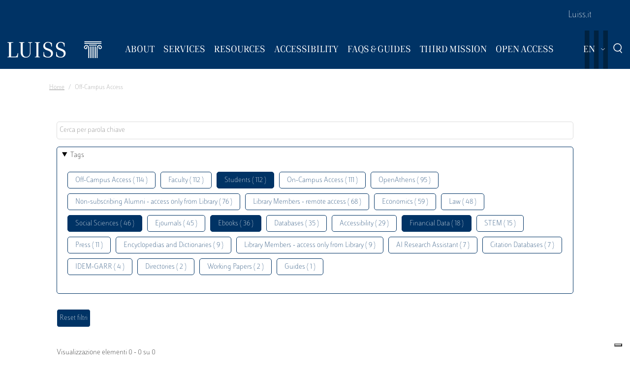

--- FILE ---
content_type: image/svg+xml
request_url: https://biblioteca.luiss.it/themes/custom/biblioteca/source/images/logo-luiss.svg
body_size: 1356
content:
<svg xmlns="http://www.w3.org/2000/svg" xmlns:xlink="http://www.w3.org/1999/xlink" width="240" height="43.455" viewBox="0 0 240 43.455">
  <defs>
    <clipPath id="clip-path">
      <rect id="Rettangolo_10" data-name="Rettangolo 10" width="240" height="43.455" fill="none"/>
    </clipPath>
  </defs>
  <g id="Raggruppa_40" data-name="Raggruppa 40" transform="translate(0 0)">
    <g id="Raggruppa_1" data-name="Raggruppa 1" transform="translate(0 0)" clip-path="url(#clip-path)">
      <path id="Tracciato_1" data-name="Tracciato 1" d="M0,40.956c2.809,0,4.038-.351,4.038-2.516V6.956C4.038,4.791,2.809,4.44,0,4.44V3.123H15.109V4.44H13.294c-2.809,0-4.038.351-4.038,2.516V40.283H19.7c3.189,0,5.324-2.458,6.143-8.427H27.51L26.368,42.273H0Z" transform="translate(0 -0.971)" fill="#fff"/>
      <path id="Tracciato_2" data-name="Tracciato 2" d="M56.43,4.44c-2.809,0-4.038.351-4.038,2.516V29.4c0,5.442,1.931,11.617,8.749,11.617,6.262,0,9.363-5.239,9.363-11.061v-23c0-2.166-1.668-2.516-4.476-2.516V3.123H76.385V4.44c-2.809,0-4.1.351-4.1,2.516V29.838C72.289,37.474,67.959,43,60.263,43c-9.305,0-13.09-6.2-13.09-14.22V6.956c0-2.166-1.228-2.516-4.038-2.516V3.123H56.43Z" transform="translate(-13.415 -0.971)" fill="#fff"/>
      <path id="Tracciato_3" data-name="Tracciato 3" d="M100.956,42.273V40.957c2.809,0,4.038-.351,4.038-2.516V6.957c0-2.166-1.229-2.516-4.038-2.516V3.124H114.2V4.441c-2.809,0-4.038.351-4.038,2.516V38.44c0,2.166,1.229,2.516,4.038,2.516v1.317Z" transform="translate(-31.397 -0.971)" fill="#fff"/>
      <path id="Tracciato_4" data-name="Tracciato 4" d="M154.295,14.087h-1.667c0-7.08-3.395-10.3-8.573-10.3a7.378,7.378,0,0,0-7.315,7.578,6.752,6.752,0,0,0,4.682,6.466l5.676,2.223c5.589,2.2,9.831,5.033,9.831,11.032,0,7.724-5.589,11.587-12.787,11.587a20.534,20.534,0,0,1-11.528-3.541V28.249h1.551c0,8.631,3.628,12.494,10.329,12.494,4.535,0,7.549-3.219,7.549-7.813,0-3.774-1.843-6.027-6.2-7.724l-6.085-2.37c-4.448-1.727-7.374-5.091-7.374-9.627,0-6.905,5.531-11.148,11.821-11.148A19.044,19.044,0,0,1,154.295,5.1Z" transform="translate(-41.169 -0.641)" fill="#fff"/>
      <path id="Tracciato_5" data-name="Tracciato 5" d="M201.094,14.087h-1.668c0-7.08-3.394-10.3-8.573-10.3a7.378,7.378,0,0,0-7.315,7.578,6.752,6.752,0,0,0,4.681,6.466l5.677,2.223c5.589,2.2,9.831,5.033,9.831,11.032,0,7.724-5.589,11.587-12.787,11.587a20.534,20.534,0,0,1-11.528-3.541V28.249h1.551c0,8.631,3.628,12.494,10.328,12.494,4.536,0,7.549-3.219,7.549-7.813,0-3.774-1.843-6.027-6.2-7.724l-6.086-2.37c-4.448-1.727-7.374-5.091-7.374-9.627,0-6.905,5.531-11.148,11.821-11.148A19.045,19.045,0,0,1,201.094,5.1Z" transform="translate(-55.723 -0.641)" fill="#fff"/>
      <rect id="Rettangolo_3" data-name="Rettangolo 3" width="43.455" height="2.174" transform="translate(195.541)" fill="#fff"/>
      <rect id="Rettangolo_4" data-name="Rettangolo 4" width="43.455" height="2.174" transform="translate(195.541 4.346)" fill="#fff"/>
      <rect id="Rettangolo_5" data-name="Rettangolo 5" width="19.562" height="2.174" transform="translate(207.488 8.695)" fill="#fff"/>
      <rect id="Rettangolo_6" data-name="Rettangolo 6" width="2.174" height="30.418" transform="translate(209.661 13.037)" fill="#fff"/>
      <rect id="Rettangolo_7" data-name="Rettangolo 7" width="2.175" height="30.418" transform="translate(214.008 13.037)" fill="#fff"/>
      <rect id="Rettangolo_8" data-name="Rettangolo 8" width="2.174" height="30.418" transform="translate(218.356 13.037)" fill="#fff"/>
      <rect id="Rettangolo_9" data-name="Rettangolo 9" width="2.175" height="30.418" transform="translate(222.7 13.037)" fill="#fff"/>
      <path id="Tracciato_6" data-name="Tracciato 6" d="M295.3,47.747V28.172c0-1.1.006-2.076.01-2.8v-.012c.025-3.344.04-5.363-.422-6.683a6.93,6.93,0,0,0-6.512-4.875,6.349,6.349,0,0,0-1.594.205,6.1,6.1,0,0,0-3.805,3.06,5.327,5.327,0,0,0-.295,4.367,4.8,4.8,0,0,0,4.294,3.062h.146a3.681,3.681,0,0,0,3.455-2.234,3.467,3.467,0,0,0,.086-2.666,4.277,4.277,0,0,0-1.547-1.877l-.016-.012-.014.014-1.432,1.431-.021.021.025.015a1.99,1.99,0,0,1,1.054,1.432,1.508,1.508,0,0,1-.1.734,1.525,1.525,0,0,1-1.5.973h-.068a2.583,2.583,0,0,1-2.332-1.655,3.179,3.179,0,0,1,.187-2.6,3.905,3.905,0,0,1,2.432-1.963,4.028,4.028,0,0,1,1.049-.138,4.763,4.763,0,0,1,4.446,3.393c.336.947.329,2.646.318,5.73l-.006.638V25.8c-.007.746-.014,1.516-.014,2.371V47.747Z" transform="translate(-87.807 -4.293)" fill="#fff"/>
      <path id="Tracciato_7" data-name="Tracciato 7" d="M331.693,47.747V28.172c0-.855-.007-1.625-.014-2.371v-.068l-.006-.638c-.012-3.085-.019-4.784.318-5.73a4.762,4.762,0,0,1,4.446-3.393,4.032,4.032,0,0,1,1.049.138,3.905,3.905,0,0,1,2.431,1.963,3.178,3.178,0,0,1,.187,2.6,2.581,2.581,0,0,1-2.331,1.655h-.068a1.524,1.524,0,0,1-1.5-.973,1.5,1.5,0,0,1-.1-.734,1.988,1.988,0,0,1,1.053-1.432l.025-.015-.021-.021-1.432-1.431-.014-.014-.016.012a4.277,4.277,0,0,0-1.547,1.877,3.464,3.464,0,0,0,.086,2.666A3.681,3.681,0,0,0,337.7,24.5h.146a4.8,4.8,0,0,0,4.293-3.062,5.324,5.324,0,0,0-.294-4.367,6.1,6.1,0,0,0-3.805-3.06,6.351,6.351,0,0,0-1.594-.205,6.929,6.929,0,0,0-6.511,4.875c-.462,1.32-.447,3.339-.422,6.683v.012c0,.722.01,1.694.01,2.8V47.747Z" transform="translate(-102.471 -4.293)" fill="#fff"/>
    </g>
  </g>
</svg>